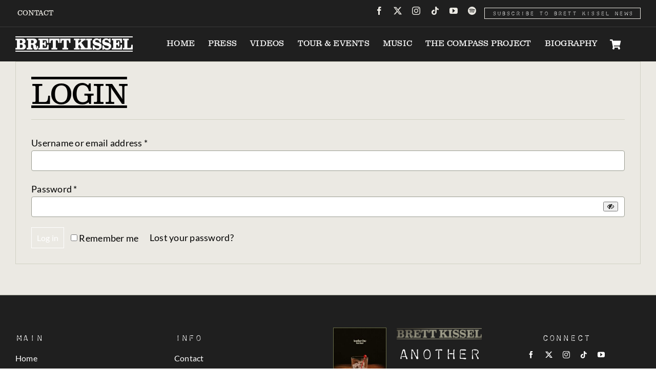

--- FILE ---
content_type: text/css
request_url: https://brettkissel.com/wp-content/plugins/woocommerce-tm-extra-product-options/assets/css/owl.carousel.css?ver=2.2
body_size: 1090
content:
/**
 * Owl Carousel v2.3.4
 * Copyright 2013-2018 David Deutsch
 * Licensed under: SEE LICENSE IN https://github.com/OwlCarousel2/OwlCarousel2/blob/master/LICENSE
 */

/*
 *  Owl Carousel - Core
 */
.tc-extra-product-options .tcowl-carousel {
	display: none;
	width: 100%;
	-webkit-tap-highlight-color: transparent;

	/* position relative and z-index fix webkit rendering fonts issue */
	position: relative;
	z-index: 1;
}

.tc-extra-product-options .tcowl-carousel .owl-stage {
	position: relative;
	-ms-touch-action: manipulation;
	touch-action: manipulation;

	/* fix firefox animation glitch */
	-webkit-backface-visibility: hidden;
	backface-visibility: hidden;
}

.tc-extra-product-options .tcowl-carousel .owl-stage::after {
	content: ".";
	display: block;
	clear: both;
	visibility: hidden;
	line-height: 0;
	height: 0;
}

.tc-extra-product-options .tcowl-carousel .owl-stage-outer {
	position: relative;
	overflow: hidden;

	/* fix for flashing background */
	-webkit-transform: translate3d(0, 0, 0);
	transform: translate3d(0, 0, 0);
}

.tc-extra-product-options .tcowl-carousel .owl-stage-outer,
.tc-extra-product-options .tcowl-carousel .owl-nav {
	-webkit-box-flex: 0;
	-ms-flex: 0 1 100%;
	flex: 0 1 100%;
	max-width: 100%;
}

.tc-extra-product-options .tcowl-carousel .owl-wrapper,
.tc-extra-product-options .tcowl-carousel .owl-item {
	-webkit-backface-visibility: hidden;
	backface-visibility: hidden;
	-webkit-transform: translate3d(0, 0, 0);
	transform: translate3d(0, 0, 0);
}

.tc-extra-product-options .tcowl-carousel .owl-item {
	position: relative;
	min-height: 1px;
	float: left;
	-webkit-backface-visibility: hidden;
	backface-visibility: hidden;
	-webkit-tap-highlight-color: transparent;
	-webkit-touch-callout: none;
}

.tc-extra-product-options .tcowl-carousel .owl-item img {
	display: block;
	width: 100%;
}

.tc-extra-product-options .tcowl-carousel .owl-nav.disabled,
.tc-extra-product-options .tcowl-carousel .owl-dots.disabled {
	display: none;
}

.tc-extra-product-options .tcowl-carousel .owl-nav .owl-prev,
.tc-extra-product-options .tcowl-carousel .owl-nav .owl-next,
.tc-extra-product-options .tcowl-carousel .owl-dot {
	cursor: pointer;
	-webkit-user-select: none;
	-moz-user-select: none;
	-ms-user-select: none;
	user-select: none;
}

.tc-extra-product-options .tcowl-carousel .owl-nav button.owl-prev,
.tc-extra-product-options .tcowl-carousel .owl-nav button.owl-next,
.tc-extra-product-options .tcowl-carousel button.owl-dot {
	background: none;
	color: inherit;
	border: none;
	padding: 0 !important;
	font: inherit;
}

.tc-extra-product-options .tcowl-carousel-show {
	display: -webkit-box !important;
	display: -ms-flexbox !important;
	display: flex !important;
	-ms-flex-wrap: wrap;
	flex-wrap: wrap;
}

.tc-extra-product-options .tm-owl-slider,
.tc-extra-product-options .tcowl-carousel.owl-loaded {
	display: -webkit-box;
	display: -ms-flexbox;
	display: flex;
	-ms-flex-wrap: wrap;
	flex-wrap: wrap;
	gap: var(--tcgap);
}

.tc-extra-product-options .tcowl-carousel.owl-loading {
	opacity: 0;
	display: block;
}

.tc-extra-product-options .tcowl-carousel.owl-hidden {
	opacity: 0;
}

.tc-extra-product-options .tcowl-carousel.owl-refresh .owl-item {
	visibility: hidden;
}

.tc-extra-product-options .tcowl-carousel.owl-drag .owl-item {
	-ms-touch-action: pan-y;
	touch-action: pan-y;
	-webkit-user-select: none;
	-moz-user-select: none;
	-ms-user-select: none;
	user-select: none;
}

.tc-extra-product-options .tcowl-carousel.owl-grab {
	cursor: move;
	cursor: -webkit-grab;
	cursor: grab;
}

.tc-extra-product-options .tcowl-carousel.owl-rtl {
	direction: rtl;
}

.tc-extra-product-options .tcowl-carousel.owl-rtl .owl-item {
	float: right;
}

/* No Js */
.no-js .tc-extra-product-options .tcowl-carousel {
	display: block;
}

/*
 *  Owl Carousel - Animate Plugin
 */
.tc-extra-product-options .tcowl-carousel .animated {
	-webkit-animation-duration: 1000ms;
	animation-duration: 1000ms;
	-webkit-animation-fill-mode: both;
	animation-fill-mode: both;
}

.tc-extra-product-options .tcowl-carousel .owl-animated-in {
	z-index: 0;
}

.tc-extra-product-options .tcowl-carousel .owl-animated-out {
	z-index: 1;
}

.tc-extra-product-options .tcowl-carousel .fadeout {
	-webkit-animation-name: fadeout;
	animation-name: fadeout;
}

@-webkit-keyframes fadeout {

	0% {
		opacity: 1;
	}

	100% {
		opacity: 0;
	}
}

@keyframes fadeout {

	0% {
		opacity: 1;
	}

	100% {
		opacity: 0;
	}
}

/*
 *  Owl Carousel - Auto Height Plugin
 */
.tc-extra-product-options .owl-height {
	-webkit-transition: height 500ms ease-in-out;
	transition: height 500ms ease-in-out;
}

/*
 *  Owl Carousel - Lazy Load Plugin
 */

.tc-extra-product-options .tcowl-carousel .owl-item .owl-lazy {
	opacity: 0;
	-webkit-transition: opacity 400ms ease;
	transition: opacity 400ms ease;
}

/**
 * This is introduced due to a bug in IE11 where lazy loading combined
 * with autoheight plugin causes a wrong
 * calculation of the height of the owl-item that breaks page layouts
 */
.tc-extra-product-options .tcowl-carousel .owl-item .owl-lazy[src^=""],
.tc-extra-product-options .tcowl-carousel .owl-item .owl-lazy:not([src]) {
	max-height: 0;
}

.tc-extra-product-options .tcowl-carousel .owl-item img.owl-lazy {
	-webkit-transform-style: preserve-3d;
	transform-style: preserve-3d;
}

/*
 *  Owl Carousel - Video Plugin
 */
.tc-extra-product-options .tcowl-carousel .owl-video-wrapper {
	position: relative;
	height: 100%;
	background: #000;
}

.tc-extra-product-options .tcowl-carousel .owl-video-play-icon {
	position: absolute;
	height: 80px;
	width: 80px;
	left: 50%;
	top: 50%;
	margin-left: -40px;
	margin-top: -40px;
	background: url(owl.video.play.png) no-repeat;
	cursor: pointer;
	z-index: 1;
	-webkit-backface-visibility: hidden;
	backface-visibility: hidden;
	-webkit-transition: -webkit-transform 100ms ease;
	transition: -webkit-transform 100ms ease;
	transition: transform 100ms ease;
	transition: transform 100ms ease, -webkit-transform 100ms ease;
}

.tc-extra-product-options .tcowl-carousel .owl-video-play-icon:hover {
	-webkit-transform: scale(1.3, 1.3);
	transform: scale(1.3, 1.3);
}

.tc-extra-product-options .tcowl-carousel .owl-video-tn {
	opacity: 0;
	height: 100%;
	background-position: center center;
	background-repeat: no-repeat;
	background-size: contain;
	-webkit-transition: opacity 400ms ease;
	transition: opacity 400ms ease;
}

.tc-extra-product-options .tcowl-carousel .owl-video-playing .owl-video-tn,
.tc-extra-product-options .tcowl-carousel .owl-video-playing .owl-video-play-icon {
	display: none;
}

.tc-extra-product-options .tcowl-carousel .owl-video-frame {
	position: relative;
	z-index: 1;
	height: 100%;
	width: 100%;
}


--- FILE ---
content_type: text/css
request_url: https://brettkissel.com/wp-content/plugins/ycp-product-auto-expiry/lib/exec/css/jquery.timer.css?ver=fe5a373cf72365f7b8face40d044510a
body_size: 499
content:
/* Timer style */

.ycppae-timer-box {
    max-width: 450px;
    font: 28px/1.5 'Open Sans Condensed',sans-serif;
    text-align: center;
    letter-spacing: -5px;
    margin-top: 20px;
    margin-bottom: 30px;
    border: 1px solid #fca609;
    padding-top: 13px;
    border-radius: 4px;
    background: #f0f0f0;
}
#tHeading .tHeading-text{
    letter-spacing: 0;
    padding-bottom: 8px;
} 
.position {
  display: inline-block;
  height: 1.6em;
  overflow: hidden;
  position: relative;
  width: 1.05em; 
}
.digit {
  position: absolute;
  display: block;
  width: 1em;
  background-color: #d26868;
  border-radius: 0.2em;
  text-align: center;
  color: #fff;
  letter-spacing: -1px; 
}
.digit.static {
    box-shadow: 1px 1px 1px rgba(4, 4, 4, 0.35);
    background-image: linear-gradient(bottom, #3A3A3A 50%, #002699 50%);
    background-image: -o-linear-gradient(bottom, #3A3A3A 50%, #002699 50%);
    background-image: -moz-linear-gradient(bottom, #3A3A3A 50%, #002699 50%);
    background-image: -webkit-linear-gradient(bottom, #3A3A3A 50%, #002699 50%);
    background-image: -ms-linear-gradient(bottom, #3A3A3A 50%, #002699 50%);
    background-image: -webkit-gradient(linear, left bottom, left top, color-stop(0.5, #3A3A3A), color-stop(0.5, #002699)); 
 }
.countDiv {
  display: inline-block;
  width: 16px;
  height: 1.6em;
  position: relative;
}
.countDiv:before {
    position: absolute;
    width: 5px;
    height: 5px;
    background-color: #444;
    border-radius: 50%;
    left: 50%;
    margin-left: -3px;
    top: 0.5em;
    box-shadow: 1px 1px 1px rgba(4, 4, 4, 0.5);
    content: ''; 
}
.countDiv:after {
    position: absolute;
    width: 5px;
    height: 5px;
    background-color: #444;
    border-radius: 50%;
    left: 50%;
    margin-left: -3px;
    box-shadow: 1px 1px 1px rgba(4, 4, 4, 0.5);
    content: '';
    top: 0.9em; 
}
.ycppae-heading-only{
    max-width: 450px;
    text-align: center;
    margin-top: 20px;
    margin-bottom: 30px;
    border: 1px solid #fca609;
    padding-top: 10px;
    padding-bottom: 10px;
    border-radius: 4px;
    background: #f0f0f0;
}
.summary .ycppae-avail-text{
    max-width:450px;
    margin-top:10px;
    margin-bottom:20px;
    color:#ba4545;
    padding:10px;
    border:1px solid #eebf69;
    background:#f0f0f0;/*e7e7de*/
    border-radius:4px;
    text-align:center;
}
.ycppae-taxo-text{
    max-width: 300px;
    padding: 5px;
    border-radius: 4px;
    border: 1px solid #ddd6cb;
    border-left-color: rgb(221, 214, 203);
    border-left-style: solid;
    border-left-width: 1px;
    border-left: 3px solid orange;
}
.ycppae-taxo-text p{
    margin-bottom:0;
}
.woocommerce-variation-description .ycppae-var-custom{
    max-width: 450px;
    margin-bottom: 15px;
    color:#858282;
    padding: 10px;
    border: 1px solid #fca609;
    background: #f0f0f0;
    border-radius: 4px;
    text-align: center;
}

--- FILE ---
content_type: application/javascript
request_url: https://brettkissel.com/wp-content/plugins/ycp-product-auto-expiry/lib/exec/js/jquery.timer.js?ver=fe5a373cf72365f7b8face40d044510a
body_size: 1551
content:
/* Custom timer script */

jQuery(function($) {
	'use strict';
	
	// Number of seconds in every time division
	var days	= 24*60*60,
		hours	= 60*60,
		minutes	= 60;
	var pExpiry = $('#ycppae_timer').data('time');
	
	// Creating the plugin
	$.fn.ycptimer = function(prop){
	    
        if( parseInt(pExpiry) == 0 ) return;
        
		var options = $.extend({
			callback	: function(){},
			timestamp	: 0
		},prop);
		
		var left, d, h, m, s, positions;

		// Initialize the plugin
		init(this, options);
		
		positions = this.find('.position');
		
		(function tick(){
			
			// Time left
			left = Math.floor((options.timestamp - (new Date())) / 1000);
			
			if(left < 0){
				left = 0;
			}
			
			// Number of days left
			d = Math.floor(left / days);
			updateDigitPos(0, 1, d);
			left -= d*days;
			
			// Number of hours left
			h = Math.floor(left / hours);
			updateDigitPos(2, 3, h);
			left -= h*hours;
			
			// Number of minutes left
			m = Math.floor(left / minutes);
			updateDigitPos(4, 5, m);
			left -= m*minutes;
			
			// Number of seconds left
			s = left;
			updateDigitPos(6, 7, s);
			
			// Calling an optional user supplied callback
			options.callback(d, h, m, s);
			
			// Scheduling another call of this function in 1s
			setTimeout(tick, 1000);
		})();
		
		// This function updates two digit positions at once
		function updateDigitPos(minor,major,value){
			switchDigit(positions.eq(minor),Math.floor(value/10)%10);
			switchDigit(positions.eq(major),value%10);
		}
		
		return this;
	};


	function init(elem, options){
		elem.addClass('ycppae-timer-box');
	    var checkValidExpiry = new Date().getTime() - ( pExpiry * 1000 );
	    
			if( checkValidExpiry >= new Date().getTime() ) {
			    return;
			}
			
		// Creating the markup inside the container
		$.each(['Days','Hours','Minutes','Seconds'],function(i){
			$('<span class="count'+this+'">').html(
				'<span class="position">\
					<span class="digit static">0</span>\
				</span>\
				<span class="position">\
					<span class="digit static">0</span>\
				</span>'
			).appendTo(elem);
			
			if(this!="Seconds"){
				elem.append('<span class="countDiv countDiv'+i+'"></span>');
				
			}
		});

	}

	// Creates an animated transition between the two numbers
	function switchDigit(position,number){
		
		var digit = position.find('.digit');
		
		if(digit.is(':animated')){
			return false;
		}
		
		if(position.data('digit') == number){
			// We are already showing this number
			return false;
		}
		
		position.data('digit', number);
		
		var replacement = $('<span>',{
			'class':'digit',
			css:{
				top:'-2.1em',
				opacity:0
			},
			html:number
		});
		
		// The .static class is added when the animation
		// completes. This makes it run smoother.
		
		digit
			.before(replacement)
			.removeClass('static')
			.animate({top:'2.5em',opacity:0},'fast',function(){
				digit.remove();
			});

		replacement
			.delay(100)
			.animate({top:0,opacity:1},'fast',function(){
				replacement.addClass('static');
			});
	}
	
	
	var tHeading = $('#tHeading');
    var expiryGetTime = new Date().getTime() + ( pExpiry * 1000 );
    // create ajax request on timer off
    function letsSendAjax(formData, frame){
        $.ajax({
            url: ycppaep.ajaxUrl,
            type: 'POST',
            data: formData,
            contentType: false,
            enctype: 'multipart/form-data',
            processData: false,
            beforeSend:function(){
            },
            success: function (response) {
                var resText = response.data.res;
                var proMeta = $('p.price');
                
                if(response){
                     if( parseInt(response.data.action) == 1){
                          frame.html(resText);
                          frame.css('letter-spacing', 0);
                          frame.css('border','1px solid red');
                     } else {
                         if(proMeta != '' || proMeta != 'undefined'){
                             $(resText).insertAfter(proMeta);
                         } else {
                            $('.summary').append(resText);
                         }
                     }
                 }
                 return;
            }
               
        });
    }
    // result of ajax request on timer off
	$('#ycppae_timer').ycptimer({
		timestamp	: expiryGetTime,
		callback	: function(days, hours, minutes, seconds){

			if( parseInt(days+hours+minutes+seconds) == 0 ) { 
			    var timerFrame  = $('#ycppae_timer');
                var cartForm    = $('form.cart');
                var tmrNonce    = $('#ycppae_tmr_nonce').val();
                var pID         = cartForm.find('.single_add_to_cart_button').val();
                pID = parseInt(pID) > 0 ? pID : $('input[name="add-to-cart"]').val();
                var pAction     = timerFrame.data('action');
			    var formData    = new FormData();
			
			    $( cartForm ).block({message:null,overlayCSS: { background: '#fff', opacity: 0.6 }});
			        formData.append( 'action', 'set_ajax_expiry' );
			        formData.append( 'tmrnonce', tmrNonce );
                    formData.append('ajaxex', pID );
                    
                    letsSendAjax( formData, timerFrame );
                    
			        setTimeout(function(){
			            if( pAction ){
			                $(cartForm).remove();
			                return false;
			            } else {
			                timerFrame.remove();
			                $(cartForm).remove();
			            }
                    }, 200);
                    return false;
                
			}
			
		}
	});
	
});


--- FILE ---
content_type: application/javascript
request_url: https://brettkissel.com/wp-content/themes/Avada-Child-Theme/js/custom-checkout.js
body_size: 52
content:
jQuery(document).ready(function($) {
    // Check if WooCommerce is active and adjust scroll on checkout errors
    if (typeof wc_checkout_params !== 'undefined') {
        $(document.body).on('checkout_error updated_checkout', function() {
            setTimeout(function() {
                var $notice = $('.woocommerce-error, .woocommerce-message, .woocommerce-info').first();
                if ($notice.length) {
                    var offset = $notice.offset().top - 150; // Adjust offset as needed
                    $('html, body').stop().animate({
                        scrollTop: offset
                    }, 600); // Smooth scroll duration
                }
            }, 200); // Delay to allow DOM to update
        });
    }
});